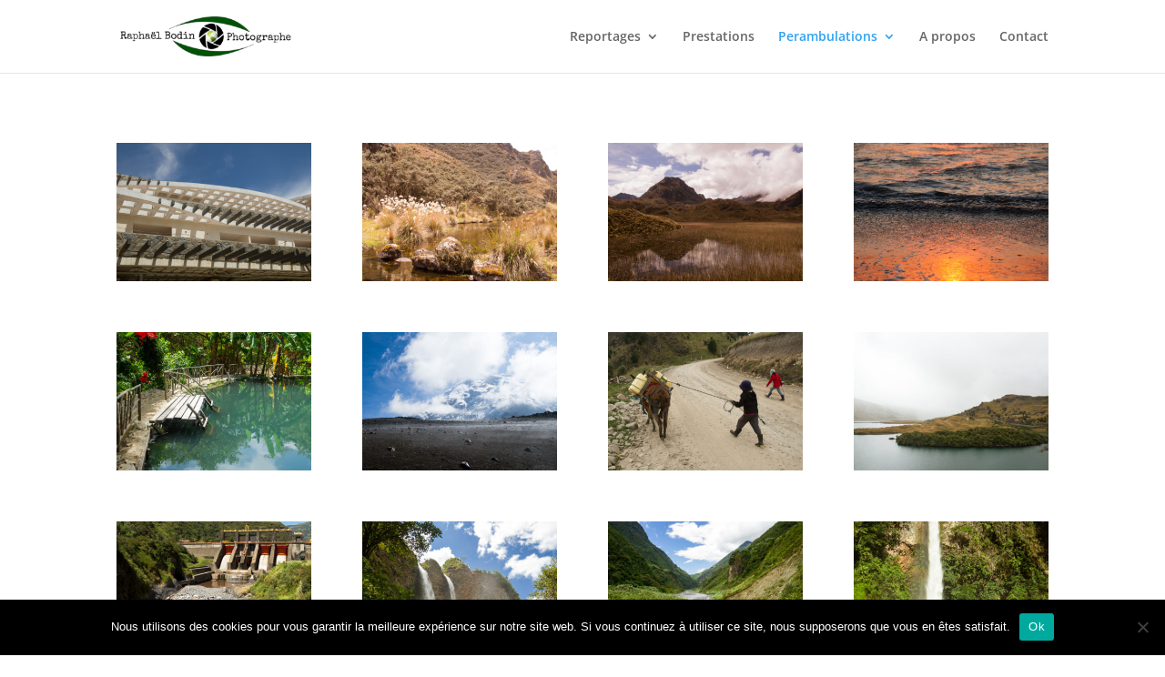

--- FILE ---
content_type: text/css
request_url: https://raphael-bodin.fr/wp-content/themes/divi-photography/style.css?ver=4.27.4
body_size: 134
content:
/*
 Theme Name:     Divi photography
 Theme URI:      https://demo.infomaniak.com/preview?t=divi-photography
 Description:    Votre site sera constitue d'une page personnalisable. Ce type de site est tres efficace pour presenter une organisation ou un evenement.
 Author:         Infomaniak
 Author URI:     https://www.infomaniak.com
 Template:       Divi
 Version:        1.0.0
*/
 
@import url("../Divi/style.css");